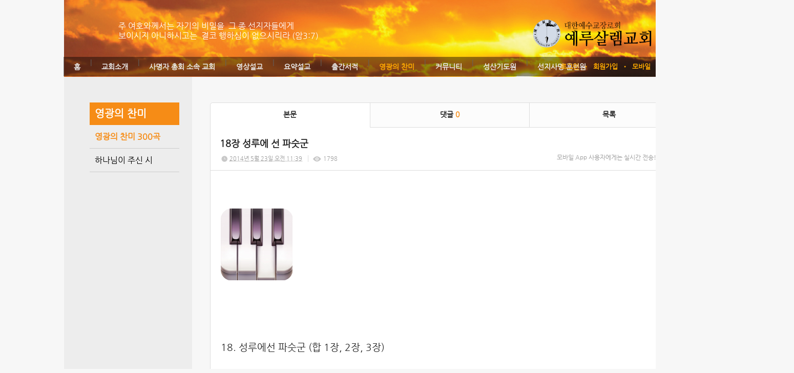

--- FILE ---
content_type: text/html; charset=utf-8
request_url: http://jc.thejoy.kr/65/?idx=628365&page=19&search=YToxOntzOjk6Imxpc3RfdHlwZSI7czoxMjoiZ2FsbGVyeV9saXN0Ijt9
body_size: 13907
content:
<!DOCTYPE html>
<html lang="ko"><head>
<title>예루살렘교회</title>
<meta http-equiv="Content-Type" content="text/html; charset=utf-8">
<meta content="IE=edge" http-equiv="X-UA-Compatible">
<meta name="naver-site-verification" content="f917d9f3bd9dae28fb1c9355d5c6b8256e597c20" />
<meta name="google-site-verification" content="qJNYb7O48hoFbxFsIOYXYW01ZYltCgd02xqOIQ6Z1qE" />
<head>
<title>예루살렘교회</title>
<meta name="viewport" content="width=device-width">
<meta property="og:title" content="예루살렘교회">
<meta property="og:description" content = 선지서와요한계시록을전문하는교회입니다> 
<meta property="og:url" content="http://jerusalem.or.kr">
 <meta name="robots" content="all">
<meta name="keyword" content= 선지서,요한계시록,문제선목사,예루살렘교회,신학교>
<meta name="description" content= 선지서,요한계시록,문제선목사,예루살렘교회,신학교>
	  <link rel="canonical" href="http://jerusalem.or.kr">
</head>

<!-- Google Tag Manager -->
<script>(function(w,d,s,l,i){w[l]=w[l]||[];w[l].push({'gtm.start':
new Date().getTime(),event:'gtm.js'});var f=d.getElementsByTagName(s)[0],
j=d.createElement(s),dl=l!='dataLayer'?'&l='+l:'';j.async=true;j.src=
'https://www.googletagmanager.com/gtm.js?id='+i+dl;f.parentNode.insertBefore(j,f);
})(window,document,'script','dataLayer','GTM-M6547MJJ');</script>
<!-- End Google Tag Manager -->

<!-- Google Tag Manager (noscript) -->
<noscript><iframe src="https://www.googletagmanager.com/ns.html?id=GTM-M6547MJJ"
height="0" width="0" style="display:none;visibility:hidden"></iframe></noscript>
<!-- End Google Tag Manager (noscript) -->

<!-- Google tag (gtag.js) -->
<script async src="https://www.googletagmanager.com/gtag/js?id=G-LXZ4Y60PZ2"></script>
<script>
  window.dataLayer = window.dataLayer || [];
  function gtag(){dataLayer.push(arguments);}
  gtag('js', new Date());

  gtag('config', 'G-LXZ4Y60PZ2');
</script>
                                                                                                                                                                                                                                                                                                                                                                                                                                                                                                                                                                                                                                                                                                         
<!-- Google tag (gtag.js) -->
<script async src="https://www.googletagmanager.com/gtag/js?id=G-2JZ1KFY0E0"></script>
<script>
  window.dataLayer = window.dataLayer || [];
  function gtag(){dataLayer.push(arguments);}
  gtag('js', new Date());

  gtag('config', 'G-2JZ1KFY0E0');
</script>
<meta name='keyword' content='선지서'/>
<meta name='keyword' content=' 요한계시록'/>
<meta name='keyword' content=' 문제선 목사'/>
<meta name='keyword' content=' 예루살렘교회'/>
<meta name='keyword' content=' 신학교'/>
<meta name='keyword' content=''/>
<meta name='description' content='선지서와 요한계시록을 전문하는 교회입니다. '/>
<meta name='og:description' content='선지서와 요한계시록을 전문하는 교회입니다. '/>
<link rel='stylesheet' type='text/css' href='/jquery/css/jquery-ui.css?1755754907'/>
<link id='style_css_pc' rel='stylesheet' type='text/css' href='/css/pc/pc_style.cm?type=menu&code=w20140501536203b7a3ec2&no=10225&pos=all&ver=17687147251755754906'/>
<link id='style_css_0' rel='stylesheet' type='text/css' href='//cdncss.cocoam.co.kr/css/pc/style.css?type=menu&code=w20140501536203b7a3ec2&no=10225&pos=all&ver=17687147251755754906'/>
<link id='style_css_1' rel='stylesheet' type='text/css' href='//cdncss.cocoam.co.kr/css/icon.css?type=menu&code=w20140501536203b7a3ec2&no=10225&pos=all&ver=17687147251755754906'/>
<link id='style_css_2' rel='stylesheet' type='text/css' href='//cdncss.cocoam.co.kr/css/common.css?type=menu&code=w20140501536203b7a3ec2&no=10225&pos=all&ver=17687147251755754906'/>
<link id='style_css_3' rel='stylesheet' type='text/css' href='//cdncss.cocoam.co.kr/css/function.css?type=menu&code=w20140501536203b7a3ec2&no=10225&pos=all&ver=17687147251755754906'/>
<link rel='stylesheet' type='text/css' href='/jquery/pc/colorbox/css/colorbox.css?1755754907'/>
<link rel='stylesheet' type='text/css' href='/jquery/css/jquery.cocoa.preloader.css?1755754907'/>

<link rel="stylesheet" href="/editor/build/dist/css/editor.css" type="text/css" charset="utf-8"/>
<script type="text/javascript">
var TEST_SERVER = false;
</script>
<script type='text/javascript' src='/jquery/jquery-1.11.0.min.js?1755754907'></script>
<script type='text/javascript' src='/jquery/jquery-ui-1.10.3/jquery-ui.js?1755754907'></script>
<script type='text/javascript' src='/jquery/jquery.autosize.js?1755754907'></script>
<script type='text/javascript' src='/jquery/uploader/js/jquery.iframe-transport.js?1755754907'></script>
<script type='text/javascript' src='/jquery/uploader/js/jquery.fileupload.js?1755754907'></script>
<script type='text/javascript' src='/jquery/jquery.selectbox.js?1755754907'></script>
<script type='text/javascript' src='/jquery/jquery.cocoa.gallery.js?1755754907'></script>
<script type='text/javascript' src='/jquery/jquery.cocoa.latest.js?1755754907'></script>
<script type='text/javascript' src='/jquery/jquery.cocoa.preloader.js?1755754907'></script>
<script type='text/javascript' src='/jquery/jquery.lazyload.min.js?1755754907'></script>
<script type='text/javascript' src='/jquery/pc/colorbox/jquery.colorbox.js?1755754907'></script>
<script type='text/javascript' src='/jquery/pc/jquery.cocoa.placeholder.js?1755754907'></script>
<script type='text/javascript' src='/js/common.js?1755754907'></script>
<script type='text/javascript' src='/js/swfobject.js?1755754907'></script>
<script type='text/javascript' src='/js/pc/common.js?1755754907'></script>
<script type='text/javascript' src='/js/pc/board.js?1755754907'></script>
<script type='text/javascript' src='/js/pc/event.js?1755754907'></script>
<script type='text/javascript' src='/js/pc/calendar.js?1755754907'></script>
<script type='text/javascript' src='/js/pc/guestbook.js?1755754907'></script>
<script type='text/javascript' src='/js/pc/map.js?1755754907'></script>
<script type='text/javascript' src='/js/navermap.js?1755754907'></script>
<script type='text/javascript' src='/js/pc/gallery.js?1755754907'></script>
<script type='text/javascript' src='/js/pc/comment.js?1755754907'></script>
<script type='text/javascript' src='/js/pc/image.js?1755754907'></script>
<script type='text/javascript' src='/js/pc/message.js?1755754907'></script>
<script type='text/javascript' src='/js/pc/search.js?1755754907'></script>
<script type='text/javascript' src='/js/language/language_KR.js?1484205987'></script>
<script type='text/javascript'>
var FILE_UPLOAD_DOMAIN = 'jc.thejoy.kr';
var UPLOAD_URL = 'https://cdn.cocoam.co.kr/upload/';
var MAIN_URL = 'http://cocoam.co.kr/';
var BACK_URL = 'http://cocoam.co.kr/pc/backpg/';
var JQUERY_URL = '/jquery/';
var EDITOR_FONT_COLOR = '#333';
var IMAGE_EXT = '*.jpg;*.jpeg;*.gif;*.png;*.ico';
var IMAGE_URL = '/img/';
var UP_URL = '/';
var MAIN_CONTENTS_WIDTH = 935;
var CURRENT_URL = '/65/';
var SITE_NO = 10225;
var SITE_URL = 'http://m.jerusalem.or.kr/';
var CURRENT_MENU_TYPE = '';
var CURRENT_MENU = '65';
var LOGIN_MEMBER = '0';
var IS_THEME_PREVIEW = 'N';
var USE_MESSAGE = 'Y';
var IS_SSL_SITE = false;
var MAP_TYPE = 'google';
$(function(){
	//게시물 뷰 페이지 관련 레이지로드 및 컬러박스
	if($("#article_body").length>0){
	    $("#article_body img")
    	.lazyload({
        	effect : "fadeIn"
    	})
	    .each(function(){
		    /**
		    *A링크가 걸리 이미지인경우 컬러박스 방지 최팀
		    **/
			$(this).addClass('article_img_group').removeAttr('width').removeAttr('height').css("max-width",$("#article_body").width());
		    if($(this).parent().get(0).tagName != 'A'){
				var href = !(!!$(this).attr('data-original'))?$(this).attr('src'):$(this).attr('data-original');
				$(this).colorbox({'rel':'article_img_group','href':href,'opacity':'0.3'});
		    }
		});
	}
});
var DIALOG = []; //생성된 다이얼로그
</script>

<script src="/editor/build/dist/js/editor_loader.js" type="text/javascript" charset="utf-8"></script>
<script src='/jquery/uploadify3/jquery.uploadify.min.js'></script>

<script src="/js/infobubble.js" type="text/javascript"></script>

<script src="https://ssl.daumcdn.net/dmaps/map_js_init/postcode.v2.js"></script>


</head>
<body>

<div class='pc_doc_layout '>
<div class='pc_head_layout_wrap '>
<div class='pc_head_layout_con'>
<div class='pc_layout_item pc_head_layout' data-pos='head' id='pc_head_layout'  data-realWidth='950'>
<div class="layout_section" >
<br><br><div class='pc_widget_item' id='w201405015361f2b14fc25' ><div class="pc_widget_item_rel"><div class='image_wrap paging_N' id="image_show_w201405015361f2b14fc25" style='font-size: 0;line-height: 0'>	<div class='_image_container' style='font-size: 0;line-height: 0' onmouseover="image_stop_rolling('w201405015361f2b14fc25')" onmouseout="image_resume_rolling('w201405015361f2b14fc25')">	<script>	$(function(){		$('#image_show_w201405015361f2b14fc25').cocoaImage({			data : ["<div class='_img'><a href='\/' ><img src='https:\/\/cdn.cocoam.co.kr\/upload\/site_pc\/10225\/5361dfd0009ff.png' width='235' height='55' \/><\/a><\/div>"],			animation : 'none',			use_paging : false,			auto_play : true,			speed : 3000,			time : 300,			width : 235,			height : 55		});	});		function hover_image_change(change_src,img_id){			$("#"+img_id).attr("src",change_src);		}	</script>		</div></div></div></div><br> <br><br><div class='pc_widget_item' id='w201405015361f2b1505b7' ><div class="pc_widget_item_rel"><div class="login_wrap"><ul class="login_btn"><li><a  class=' before_login' href='javascript:;' onclick="pop_login('LzY1Lz9pZHg9NjI4MzY1JnBhZ2U9MTkmc2VhcmNoPVlUb3hPbnR6T2prNklteHBjM1JmZEhsd1pTSTdjem94TWpvaVoyRnNiR1Z5ZVY5c2FYTjBJanQ5');">로그인</a></li><li class='gap'><span>&bull;</span></li><li><a href='javascript:;' class=' before_join' onclick="pop_join()">회원가입</a></li><li class='gap'><span>&bull;</span></li><li><a href='http://m.jerusalem.or.kr/admin/move_pc_mobile.cm?type=mobile' class=' mobile'>모바일</a></li><li class='gap'><span>&bull;</span></li><li><a href='http://m.jerusalem.or.kr/apk' class=' android' target='_blank'>안드로이드앱</a></li></ul></div></div></div><div class='pc_layout_item' id='w201405015361f2b150d87'  style='display:inline-block;*display:inline;*zoom:1;'><div class="box_layout_section"><div align="left"><font color="#ffffff">주 여호와께서는 자기의 비밀을  그 종 선지자들에게<b><i><br></i></b>보이시지 아니하시고는  결코 행하심이 없으시리라 (암3:7) </font></div><script type="text/javascript">$(function(){box_unbind_event('w201405015361f2b150d87');});</script></div></div><div class='pc_layout_item' id='w201405015361f2b15163a'  style='display:inline-block;*display:inline;*zoom:1;'><div class="box_layout_section"><!DOCTYPE html PUBLIC "-//W3C//DTD HTML 4.0 Transitional//EN" "http://www.w3.org/TR/REC-html40/loose.dtd"><html><head><meta http-equiv="Content-Type" content="text/html; charset=utf-8"></head><body><div class='pc_widget_item' id='w201405015361f2b151d02' ><div class="pc_widget_item_rel"><ul class="main_menu"><li class=''><a class='frist' href='/'>홈</a></li><li class='gap'><span>|</span></li><li class=''><a class='frist' href='/34' data-rel='w20140429535f4bb9902a5' id='pulldown_w20140429535f4bb9902a5' data-parent='' >교회소개</a></li><li class='gap'><span>|</span></li><li class=''><a class='' href='/40' data-rel='w201405015362007860ad9' id='pulldown_w201405015362007860ad9' data-parent='' >사명자 총회 소속 교회</a></li><li class='gap'><span>|</span></li><li class=''><a class='' href='/73' data-rel='w20140430535fd584199bf' id='pulldown_w20140430535fd584199bf' data-parent='' >영상설교</a></li><li class='gap'><span>|</span></li><li class=''><a class='' href='/80' data-rel='w20140507536965faf1bed' id='pulldown_w20140507536965faf1bed' data-parent='' >요약설교</a></li><li class='gap'><span>|</span></li><li class=''><a class='' href='/41' data-rel='w20140430535fd58756595' id='pulldown_w20140430535fd58756595' data-parent='' >출간서적</a></li><li class='gap'><span>|</span></li><li class='active'><a class='' href='/65' data-rel='w20140430535fd5b7d7ca2' id='pulldown_w20140430535fd5b7d7ca2' data-parent='' >영광의 찬미</a></li><li class='gap'><span>|</span></li><li class=''><a class='' href='/21' data-rel='w20140430535fd588cf74d' id='pulldown_w20140430535fd588cf74d' data-parent='' >커뮤니티</a></li><li class='gap'><span>|</span></li><li class=''><a class='' href='/61' data-rel='w20140430535fd5b6c4627' id='pulldown_w20140430535fd5b6c4627' data-parent='' >성산기도원</a></li><li class='gap'><span>|</span></li><li class=''><a class='last' href='/26' data-rel='w20140430535fd58a83084' id='pulldown_w20140430535fd58a83084' data-parent='' >선지사명 훈련원</a></li></ul><div class='pulldown_menu _pulldown_menu' id='pulldown_menu_w20140429535f4bb9902a5' data-rel='w20140429535f4bb9902a5' style='display: none;'><ul><li class='close'><a id='pulldown_w2014050153620016c69be' data-rel='w2014050153620016c69be' data-parent='w20140429535f4bb9902a5' data-haschild='N' class=' first ' href='/34' >목사님 소개 </a></li><li class='gap'><span style='display:block;'>|</span></li><li class='close'><a id='pulldown_w201405015362001e66b8d' data-rel='w201405015362001e66b8d' data-parent='w20140429535f4bb9902a5' data-haschild='N' class='  ' href='/35' >창립취지 </a></li><li class='gap'><span style='display:block;'>|</span></li><li class='close'><a id='pulldown_w201405015362001fd03d6' data-rel='w201405015362001fd03d6' data-parent='w20140429535f4bb9902a5' data-haschild='Y' class='  ' href='/67' >연혁 <span class='depth cocoaicon f18px _nottextnode'>E</span></a></li><li class='gap'><span style='display:block;'>|</span></li><li class='close'><a id='pulldown_w201405015362002444d49' data-rel='w201405015362002444d49' data-parent='w20140429535f4bb9902a5' data-haschild='N' class='  ' href='/38' >예배안내 </a></li><li class='gap'><span style='display:block;'>|</span></li><li class='close'><a id='pulldown_w2014050153620025acf37' data-rel='w2014050153620025acf37' data-parent='w20140429535f4bb9902a5' data-haschild='N' class='  last' href='/39' >위치안내 </a></li></ul></div><div class='pulldown_menu _pulldown_menu' id='pulldown_menu_w201405015362001fd03d6' data-rel='w201405015362001fd03d6' style='display: none;'><ul><li class='close'><a id='pulldown_w2014050253635f2de04db' data-rel='w2014050253635f2de04db' data-parent='w201405015362001fd03d6' data-haschild='N' class=' first ' href='/67' >1990-1999 </a></li><li class='gap'><span style='display:block;'>|</span></li><li class='close'><a id='pulldown_w2014050253635f33de80e' data-rel='w2014050253635f33de80e' data-parent='w201405015362001fd03d6' data-haschild='N' class='  ' href='/68' >2000-2010 </a></li><li class='gap'><span style='display:block;'>|</span></li><li class='close'><a id='pulldown_w2014050253635f3530a24' data-rel='w2014050253635f3530a24' data-parent='w201405015362001fd03d6' data-haschild='N' class='  ' href='/69' >2011-2021 </a></li><li class='gap'><span style='display:block;'>|</span></li><li class='close'><a id='pulldown_w2021122361c45e3bf351e' data-rel='w2021122361c45e3bf351e' data-parent='w201405015362001fd03d6' data-haschild='N' class='  last' href='/122' >2022-2030 </a></li></ul></div><div class='pulldown_menu _pulldown_menu' id='pulldown_menu_w20140430535fd584199bf' data-rel='w20140430535fd584199bf' style='display: none;'><ul><li class='close'><a id='pulldown_w201405075369650de54ad' data-rel='w201405075369650de54ad' data-parent='w20140430535fd584199bf' data-haschild='Y' class=' first ' href='/73' >생명의 말씀 <span class='depth cocoaicon f18px _nottextnode'>E</span></a></li><li class='gap'><span style='display:block;'>|</span></li><li class='close'><a id='pulldown_w2014123154a3c138b1cbd' data-rel='w2014123154a3c138b1cbd' data-parent='w20140430535fd584199bf' data-haschild='Y' class='  ' href='/76' >성산기도원 성회 <span class='depth cocoaicon f18px _nottextnode'>E</span></a></li><li class='gap'><span style='display:block;'>|</span></li><li class='close'><a id='pulldown_w202007265f1d26ea383db' data-rel='w202007265f1d26ea383db' data-parent='w20140430535fd584199bf' data-haschild='Y' class='  ' href='/115' >특강 <span class='depth cocoaicon f18px _nottextnode'>E</span></a></li><li class='gap'><span style='display:block;'>|</span></li><li class='close'><a id='pulldown_w2025030367c4f9e94d772' data-rel='w2025030367c4f9e94d772' data-parent='w20140430535fd584199bf' data-haschild='N' class='  ' href='/139' >일곱째 나팔(STtv) </a></li><li class='gap'><span style='display:block;'>|</span></li><li class='close'><a id='pulldown_w2016051257341de3caa66' data-rel='w2016051257341de3caa66' data-parent='w20140430535fd584199bf' data-haschild='Y' class='  ' href='/102' >세미나 설교 <span class='depth cocoaicon f18px _nottextnode'>E</span></a></li><li class='gap'><span style='display:block;'>|</span></li><li class='close'><a id='pulldown_w2014043053608d55cfa5a' data-rel='w2014043053608d55cfa5a' data-parent='w20140430535fd584199bf' data-haschild='Y' class='  last' href='/87' >지난설교 <span class='depth cocoaicon f18px _nottextnode'>E</span></a></li></ul></div><div class='pulldown_menu _pulldown_menu' id='pulldown_menu_w201405075369650de54ad' data-rel='w201405075369650de54ad' style='display: none;'><ul><li class='close'><a id='pulldown_w201405075369653a9cf01' data-rel='w201405075369653a9cf01' data-parent='w201405075369650de54ad' data-haschild='N' class=' first ' href='/73' >주일오전예배 </a></li><li class='gap'><span style='display:block;'>|</span></li><li class='close'><a id='pulldown_w2014050753696544ab33f' data-rel='w2014050753696544ab33f' data-parent='w201405075369650de54ad' data-haschild='N' class='  ' href='/74' >주일오후예배 </a></li><li class='gap'><span style='display:block;'>|</span></li><li class='close'><a id='pulldown_w201405075369654605d42' data-rel='w201405075369654605d42' data-parent='w201405075369650de54ad' data-haschild='N' class='  ' href='/75' >금요철야/수요예배 </a></li><li class='gap'><span style='display:block;'>|</span></li><li class='close'><a id='pulldown_w20220526628f56aeafd21' data-rel='w20220526628f56aeafd21' data-parent='w201405075369650de54ad' data-haschild='N' class='  ' href='/126' >저녁예배(월~금) </a></li><li class='gap'><span style='display:block;'>|</span></li><li class='close'><a id='pulldown_w202312216584104986c76' data-rel='w202312216584104986c76' data-parent='w201405075369650de54ad' data-haschild='N' class='  ' href='/137' >시리즈말씀 </a></li><li class='gap'><span style='display:block;'>|</span></li><li class='close'><a id='pulldown_w2024091966eb81616ca95' data-rel='w2024091966eb81616ca95' data-parent='w201405075369650de54ad' data-haschild='N' class='  last' href='/138' >특별기도회/절기예배 </a></li></ul></div><div class='pulldown_menu _pulldown_menu' id='pulldown_menu_w2014123154a3c138b1cbd' data-rel='w2014123154a3c138b1cbd' style='display: none;'><ul><li class='close'><a id='pulldown_w2014050753696577ae314' data-rel='w2014050753696577ae314' data-parent='w2014123154a3c138b1cbd' data-haschild='N' class=' first ' href='/76' >성회 저녁 집회 </a></li><li class='gap'><span style='display:block;'>|</span></li><li class='close'><a id='pulldown_w201405075369651ac0fd0' data-rel='w201405075369651ac0fd0' data-parent='w2014123154a3c138b1cbd' data-haschild='Y' class='  last' href='/119' >요한계시록 강해 <span class='depth cocoaicon f18px _nottextnode'>E</span></a></li></ul></div><div class='pulldown_menu _pulldown_menu' id='pulldown_menu_w201405075369651ac0fd0' data-rel='w201405075369651ac0fd0' style='display: none;'><ul><li class='close'><a id='pulldown_w20210411607294295a72d' data-rel='w20210411607294295a72d' data-parent='w201405075369651ac0fd0' data-haschild='N' class=' first ' href='/119' >2021년- </a></li><li class='gap'><span style='display:block;'>|</span></li><li class='close'><a id='pulldown_w2014123154a3c0a904244' data-rel='w2014123154a3c0a904244' data-parent='w201405075369651ac0fd0' data-haschild='N' class='  ' href='/103' >2015년-2020년 </a></li><li class='gap'><span style='display:block;'>|</span></li><li class='close'><a id='pulldown_w201405135371bf146e8df' data-rel='w201405135371bf146e8df' data-parent='w201405075369651ac0fd0' data-haschild='N' class='  ' href='/84' >2013년~2014년 </a></li><li class='gap'><span style='display:block;'>|</span></li><li class='close'><a id='pulldown_w201405135371bf20269d0' data-rel='w201405135371bf20269d0' data-parent='w201405075369651ac0fd0' data-haschild='N' class='  last' href='/85' >2011년 ~ 2013년 </a></li></ul></div><div class='pulldown_menu _pulldown_menu' id='pulldown_menu_w202007265f1d26ea383db' data-rel='w202007265f1d26ea383db' style='display: none;'><ul><li class='close'><a id='pulldown_w202005155ebe18a48dc8a' data-rel='w202005155ebe18a48dc8a' data-parent='w202007265f1d26ea383db' data-haschild='N' class=' first ' href='/115' >요한계시록 특강 </a></li><li class='gap'><span style='display:block;'>|</span></li><li class='close'><a id='pulldown_w202007295f21474be6568' data-rel='w202007295f21474be6568' data-parent='w202007265f1d26ea383db' data-haschild='N' class='  ' href='/117' >소선지서 특강 </a></li><li class='gap'><span style='display:block;'>|</span></li><li class='close'><a id='pulldown_w202108156118c38ea1bc0' data-rel='w202108156118c38ea1bc0' data-parent='w202007265f1d26ea383db' data-haschild='N' class='  last' href='/120' >이사야서 특강 </a></li></ul></div><div class='pulldown_menu _pulldown_menu' id='pulldown_menu_w2016051257341de3caa66' data-rel='w2016051257341de3caa66' style='display: none;'><ul><li class='close'><a id='pulldown_w2014123054a25931ae07e' data-rel='w2014123054a25931ae07e' data-parent='w2016051257341de3caa66' data-haschild='N' class=' first ' href='/102' >요한계시록 세미나 </a></li><li class='gap'><span style='display:block;'>|</span></li><li class='close'><a id='pulldown_w2016051257341e0b183f2' data-rel='w2016051257341e0b183f2' data-parent='w2016051257341de3caa66' data-haschild='N' class='  last' href='/111' >소선지서 & 이사야 세미나 </a></li></ul></div><div class='pulldown_menu _pulldown_menu' id='pulldown_menu_w2014043053608d55cfa5a' data-rel='w2014043053608d55cfa5a' style='display: none;'><ul><li class='close'><a id='pulldown_w201405075369651c4c603' data-rel='w201405075369651c4c603' data-parent='w2014043053608d55cfa5a' data-haschild='Y' class=' first ' href='/87' >2011년~2013년 <span class='depth cocoaicon f18px _nottextnode'>E</span></a></li><li class='gap'><span style='display:block;'>|</span></li><li class='close'><a id='pulldown_w20140507536965d00fd0c' data-rel='w20140507536965d00fd0c' data-parent='w2014043053608d55cfa5a' data-haschild='Y' class='  last' href='/91' >2003년~2010년 <span class='depth cocoaicon f18px _nottextnode'>E</span></a></li></ul></div><div class='pulldown_menu _pulldown_menu' id='pulldown_menu_w201405075369651c4c603' data-rel='w201405075369651c4c603' style='display: none;'><ul><li class='close'><a id='pulldown_w201405135371bfee4013b' data-rel='w201405135371bfee4013b' data-parent='w201405075369651c4c603' data-haschild='N' class=' first ' href='/87' >주일오전 </a></li><li class='gap'><span style='display:block;'>|</span></li><li class='close'><a id='pulldown_w20150618558274ca258b4' data-rel='w20150618558274ca258b4' data-parent='w201405075369651c4c603' data-haschild='N' class='  ' href='/106' >주일저녁 </a></li><li class='gap'><span style='display:block;'>|</span></li><li class='close'><a id='pulldown_w201405135371c0034903a' data-rel='w201405135371c0034903a' data-parent='w201405075369651c4c603' data-haschild='N' class='  ' href='/90' >성산기도원 대성회 </a></li><li class='gap'><span style='display:block;'>|</span></li><li class='close'><a id='pulldown_w201405135371c00112c82' data-rel='w201405135371c00112c82' data-parent='w201405075369651c4c603' data-haschild='N' class='  ' href='/89' >금요철야/수요예배 </a></li><li class='gap'><span style='display:block;'>|</span></li><li class='close'><a id='pulldown_w2022052962930f6f1bb91' data-rel='w2022052962930f6f1bb91' data-parent='w201405075369651c4c603' data-haschild='N' class='  last' href='/129' > </a></li></ul></div><div class='pulldown_menu _pulldown_menu' id='pulldown_menu_w20140507536965d00fd0c' data-rel='w20140507536965d00fd0c' style='display: none;'><ul><li class='close'><a id='pulldown_w201405135371cb95cb695' data-rel='w201405135371cb95cb695' data-parent='w20140507536965d00fd0c' data-haschild='N' class=' first ' href='/91' >주일오전예배 </a></li><li class='gap'><span style='display:block;'>|</span></li><li class='close'><a id='pulldown_w201405135371cc7bbe970' data-rel='w201405135371cc7bbe970' data-parent='w20140507536965d00fd0c' data-haschild='N' class='  ' href='/92' >주일오후예배 </a></li><li class='gap'><span style='display:block;'>|</span></li><li class='close'><a id='pulldown_w201405135371cc7d17f3d' data-rel='w201405135371cc7d17f3d' data-parent='w20140507536965d00fd0c' data-haschild='N' class='  ' href='/93' >금요철야/수요예배 </a></li><li class='gap'><span style='display:block;'>|</span></li><li class='close'><a id='pulldown_w201605245743bda1362db' data-rel='w201605245743bda1362db' data-parent='w20140507536965d00fd0c' data-haschild='N' class='  ' href='/114' >요한계시록 강해 </a></li><li class='gap'><span style='display:block;'>|</span></li><li class='close'><a id='pulldown_w2016012156a07d201066f' data-rel='w2016012156a07d201066f' data-parent='w20140507536965d00fd0c' data-haschild='N' class='  ' href='/109' >성회중 철야예배 </a></li><li class='gap'><span style='display:block;'>|</span></li><li class='close'><a id='pulldown_w201405135371cc7e8a7f1' data-rel='w201405135371cc7e8a7f1' data-parent='w20140507536965d00fd0c' data-haschild='N' class='  last' href='/94' >성산기도원대성회 </a></li></ul></div><div class='pulldown_menu _pulldown_menu' id='pulldown_menu_w20140507536965faf1bed' data-rel='w20140507536965faf1bed' style='display: none;'><ul><li class='close'><a id='pulldown_w20160117569aef6f48e0e' data-rel='w20160117569aef6f48e0e' data-parent='w20140507536965faf1bed' data-haschild='N' class=' first ' href='/108' >새벽예배 </a></li><li class='gap'><span style='display:block;'>|</span></li><li class='close'><a id='pulldown_w201405075369660a81472' data-rel='w201405075369660a81472' data-parent='w20140507536965faf1bed' data-haschild='N' class='  ' href='/80' >주일오전예배 </a></li><li class='gap'><span style='display:block;'>|</span></li><li class='close'><a id='pulldown_w201405075369661547ad1' data-rel='w201405075369661547ad1' data-parent='w20140507536965faf1bed' data-haschild='N' class='  ' href='/81' >주일오후예배 </a></li><li class='gap'><span style='display:block;'>|</span></li><li class='close'><a id='pulldown_w2016051257341e9957a56' data-rel='w2016051257341e9957a56' data-parent='w20140507536965faf1bed' data-haschild='Y' class='  ' href='/113' >성산기도원성회  <span class='depth cocoaicon f18px _nottextnode'>E</span></a></li><li class='gap'><span style='display:block;'>|</span></li><li class='close'><a id='pulldown_w2014050753696616ab044' data-rel='w2014050753696616ab044' data-parent='w20140507536965faf1bed' data-haschild='N' class='  ' href='/82' >금요철야/수요예배 </a></li><li class='gap'><span style='display:block;'>|</span></li><li class='close'><a id='pulldown_w2021122361c462feb66af' data-rel='w2021122361c462feb66af' data-parent='w20140507536965faf1bed' data-haschild='Y' class='  last' href='/124' >특강 <span class='depth cocoaicon f18px _nottextnode'>E</span></a></li></ul></div><div class='pulldown_menu _pulldown_menu' id='pulldown_menu_w2016051257341e9957a56' data-rel='w2016051257341e9957a56' style='display: none;'><ul><li class='close'><a id='pulldown_w2016051257341ebbd3d45' data-rel='w2016051257341ebbd3d45' data-parent='w2016051257341e9957a56' data-haschild='N' class=' first ' href='/113' >요한계시록 강해 </a></li><li class='gap'><span style='display:block;'>|</span></li><li class='close'><a id='pulldown_w2014043053608d68540b7' data-rel='w2014043053608d68540b7' data-parent='w2016051257341e9957a56' data-haschild='N' class='  last' href='/33' >저녁성회 </a></li></ul></div><div class='pulldown_menu _pulldown_menu' id='pulldown_menu_w2021122361c462feb66af' data-rel='w2021122361c462feb66af' style='display: none;'><ul><li class='close'><a id='pulldown_w2021122361c4640fd7b12' data-rel='w2021122361c4640fd7b12' data-parent='w2021122361c462feb66af' data-haschild='N' class=' first ' href='/124' >요한계시록 특강 </a></li><li class='gap'><span style='display:block;'>|</span></li><li class='close'><a id='pulldown_w2021122361c4665945c6a' data-rel='w2021122361c4665945c6a' data-parent='w2021122361c462feb66af' data-haschild='N' class='  last' href='/125' >이사야 특강 </a></li></ul></div><div class='pulldown_menu _pulldown_menu' id='pulldown_menu_w20140430535fd58756595' data-rel='w20140430535fd58756595' style='display: none;'><ul><li class='close'><a id='pulldown_w20140501536200bcc6de0' data-rel='w20140501536200bcc6de0' data-parent='w20140430535fd58756595' data-haschild='N' class=' first ' href='/41' >요한계시록 강해집 </a></li><li class='gap'><span style='display:block;'>|</span></li><li class='close'><a id='pulldown_w201405015362016800562' data-rel='w201405015362016800562' data-parent='w20140430535fd58756595' data-haschild='N' class='  ' href='/54' >이사야 강해 (상) </a></li><li class='gap'><span style='display:block;'>|</span></li><li class='close'><a id='pulldown_w201405015362016947557' data-rel='w201405015362016947557' data-parent='w20140430535fd58756595' data-haschild='N' class='  ' href='/55' >이사야 강해 (하) </a></li><li class='gap'><span style='display:block;'>|</span></li><li class='close'><a id='pulldown_w20140501536200c9df7be' data-rel='w20140501536200c9df7be' data-parent='w20140430535fd58756595' data-haschild='N' class='  ' href='/42' >다림줄 1 </a></li><li class='gap'><span style='display:block;'>|</span></li><li class='close'><a id='pulldown_w20140501536200cb8a457' data-rel='w20140501536200cb8a457' data-parent='w20140430535fd58756595' data-haschild='N' class='  ' href='/43' >다림줄 2 </a></li><li class='gap'><span style='display:block;'>|</span></li><li class='close'><a id='pulldown_w201406125399bd6f34069' data-rel='w201406125399bd6f34069' data-parent='w20140430535fd58756595' data-haschild='N' class='  ' href='/100' >다림줄 3 </a></li><li class='gap'><span style='display:block;'>|</span></li><li class='close'><a id='pulldown_w20140501536200ce7b2d9' data-rel='w20140501536200ce7b2d9' data-parent='w20140430535fd58756595' data-haschild='N' class='  ' href='/45' >금촛대 1 </a></li><li class='gap'><span style='display:block;'>|</span></li><li class='close'><a id='pulldown_w20140501536200cf86c67' data-rel='w20140501536200cf86c67' data-parent='w20140430535fd58756595' data-haschild='N' class='  ' href='/46' >금촛대 2 </a></li><li class='gap'><span style='display:block;'>|</span></li><li class='close'><a id='pulldown_w20140501536200d0e185b' data-rel='w20140501536200d0e185b' data-parent='w20140430535fd58756595' data-haschild='N' class='  ' href='/47' >소선지서 </a></li><li class='gap'><span style='display:block;'>|</span></li><li class='close'><a id='pulldown_w20140501536200d2880b4' data-rel='w20140501536200d2880b4' data-parent='w20140430535fd58756595' data-haschild='N' class='  ' href='/48' >때를 따라 주시는 양식 </a></li><li class='gap'><span style='display:block;'>|</span></li><li class='close'><a id='pulldown_w20140501536200d512ba3' data-rel='w20140501536200d512ba3' data-parent='w20140430535fd58756595' data-haschild='N' class='  ' href='/49' >단단한 식물 </a></li><li class='gap'><span style='display:block;'>|</span></li><li class='close'><a id='pulldown_w20140501536200d662b97' data-rel='w20140501536200d662b97' data-parent='w20140430535fd58756595' data-haschild='N' class='  ' href='/50' >기도는 영의 호흡 </a></li><li class='gap'><span style='display:block;'>|</span></li><li class='close'><a id='pulldown_w20140501536200d78bb7c' data-rel='w20140501536200d78bb7c' data-parent='w20140430535fd58756595' data-haschild='N' class='  ' href='/51' >영광의 찬미 </a></li><li class='gap'><span style='display:block;'>|</span></li><li class='close'><a id='pulldown_w20140501536201625997a' data-rel='w20140501536201625997a' data-parent='w20140430535fd58756595' data-haschild='N' class='  ' href='/52' >아름다운 소식 1 </a></li><li class='gap'><span style='display:block;'>|</span></li><li class='close'><a id='pulldown_w201405015362016438e9d' data-rel='w201405015362016438e9d' data-parent='w20140430535fd58756595' data-haschild='N' class='  ' href='/53' >아름다운 소식 2 </a></li><li class='gap'><span style='display:block;'>|</span></li><li class='close'><a id='pulldown_w201405265382d6b71ec01' data-rel='w201405265382d6b71ec01' data-parent='w20140430535fd58756595' data-haschild='N' class='  ' href='/99' >작은책 1권 </a></li><li class='gap'><span style='display:block;'>|</span></li><li class='close'><a id='pulldown_w202011025f9fce0641901' data-rel='w202011025f9fce0641901' data-parent='w20140430535fd58756595' data-haschild='N' class='  last' href='/118' >미래를 내다보는 안목을 가져라 </a></li></ul></div><div class='pulldown_menu _pulldown_menu' id='pulldown_menu_w20140430535fd5b7d7ca2' data-rel='w20140430535fd5b7d7ca2' style='display: none;'><ul><li class='close'><a id='pulldown_w20140501536203b7a3ec2' data-rel='w20140501536203b7a3ec2' data-parent='w20140430535fd5b7d7ca2' data-haschild='N' class=' first ' href='/65' >영광의 찬미 300곡 </a></li><li class='gap'><span style='display:block;'>|</span></li><li class='close'><a id='pulldown_w20140501536203b8e8c7e' data-rel='w20140501536203b8e8c7e' data-parent='w20140430535fd5b7d7ca2' data-haschild='N' class='  last' href='/66' >하나님이 주신 시 </a></li></ul></div><div class='pulldown_menu _pulldown_menu' id='pulldown_menu_w20140430535fd588cf74d' data-rel='w20140430535fd588cf74d' style='display: none;'><ul><li class='close'><a id='pulldown_w20140429535f4bb997a3c' data-rel='w20140429535f4bb997a3c' data-parent='w20140430535fd588cf74d' data-haschild='N' class=' first ' href='/21' >공지사항 </a></li><li class='gap'><span style='display:block;'>|</span></li><li class='close'><a id='pulldown_w20140429535f4bb98ef0c' data-rel='w20140429535f4bb98ef0c' data-parent='w20140430535fd588cf74d' data-haschild='N' class='  ' href='/11' >F&Q </a></li><li class='gap'><span style='display:block;'>|</span></li><li class='close'><a id='pulldown_w20140501536202a627e7c' data-rel='w20140501536202a627e7c' data-parent='w20140430535fd588cf74d' data-haschild='Y' class='  last' href='/58' >갤러리 <span class='depth cocoaicon f18px _nottextnode'>E</span></a></li></ul></div><div class='pulldown_menu _pulldown_menu' id='pulldown_menu_w20140501536202a627e7c' data-rel='w20140501536202a627e7c' style='display: none;'><ul><li class='close'><a id='pulldown_w20140501536202da430fe' data-rel='w20140501536202da430fe' data-parent='w20140501536202a627e7c' data-haschild='N' class=' first ' href='/58' >교회행사 </a></li><li class='gap'><span style='display:block;'>|</span></li><li class='close'><a id='pulldown_w20140501536202e0743e2' data-rel='w20140501536202e0743e2' data-parent='w20140501536202a627e7c' data-haschild='N' class='  ' href='/59' >성회행사 </a></li><li class='gap'><span style='display:block;'>|</span></li><li class='close'><a id='pulldown_w20140501536202e258c21' data-rel='w20140501536202e258c21' data-parent='w20140501536202a627e7c' data-haschild='N' class='  last' href='/60' >자유사진첩 </a></li></ul></div><div class='pulldown_menu _pulldown_menu' id='pulldown_menu_w20140430535fd5b6c4627' data-rel='w20140430535fd5b6c4627' style='display: none;'><ul><li class='close'><a id='pulldown_w20140501536203470b255' data-rel='w20140501536203470b255' data-parent='w20140430535fd5b6c4627' data-haschild='N' class=' first ' href='/61' >기도원 소개 </a></li><li class='gap'><span style='display:block;'>|</span></li><li class='close'><a id='pulldown_w201506175580dd49ec2cf' data-rel='w201506175580dd49ec2cf' data-parent='w20140430535fd5b6c4627' data-haschild='N' class='  ' href='/105' >성산 사계절 </a></li><li class='gap'><span style='display:block;'>|</span></li><li class='close'><a id='pulldown_w20140501536203539b428' data-rel='w20140501536203539b428' data-parent='w20140430535fd5b6c4627' data-haschild='Y' class='  ' href='/63' >시설정보 <span class='depth cocoaicon f18px _nottextnode'>E</span></a></li><li class='gap'><span style='display:block;'>|</span></li><li class='close'><a id='pulldown_w201405015362037c7e235' data-rel='w201405015362037c7e235' data-parent='w20140430535fd5b6c4627' data-haschild='N' class='  last' href='/64' >교통편 </a></li></ul></div><div class='pulldown_menu _pulldown_menu' id='pulldown_menu_w20140501536203539b428' data-rel='w20140501536203539b428' style='display: none;'><ul><li class='close'><a id='pulldown_w2022072062d7b831b1c37' data-rel='w2022072062d7b831b1c37' data-parent='w20140501536203539b428' data-haschild='N' class=' first ' href='/130' >예루살렘성전 </a></li><li class='gap'><span style='display:block;'>|</span></li><li class='close'><a id='pulldown_w2022072162d8a6cf317a2' data-rel='w2022072162d8a6cf317a2' data-parent='w20140501536203539b428' data-haschild='N' class='  ' href='/136' >게스트 숙소 </a></li><li class='gap'><span style='display:block;'>|</span></li><li class='close'><a id='pulldown_w2022072062d7b9985a75a' data-rel='w2022072062d7b9985a75a' data-parent='w20140501536203539b428' data-haschild='N' class='  ' href='/131' >원룸숙소 </a></li><li class='gap'><span style='display:block;'>|</span></li><li class='close'><a id='pulldown_w2022072062d7b9ef1c98e' data-rel='w2022072062d7b9ef1c98e' data-parent='w20140501536203539b428' data-haschild='N' class='  ' href='/132' >선지학교 머릿돌 </a></li><li class='gap'><span style='display:block;'>|</span></li><li class='close'><a id='pulldown_w2022072162d89bc6bcd91' data-rel='w2022072162d89bc6bcd91' data-parent='w20140501536203539b428' data-haschild='N' class='  ' href='/133' >식당 </a></li><li class='gap'><span style='display:block;'>|</span></li><li class='close'><a id='pulldown_w2022072162d89bd22b578' data-rel='w2022072162d89bd22b578' data-parent='w20140501536203539b428' data-haschild='N' class='  ' href='/134' >야곱의 집 숙소 </a></li><li class='gap'><span style='display:block;'>|</span></li><li class='close'><a id='pulldown_w2022072162d89bddc15f8' data-rel='w2022072162d89bddc15f8' data-parent='w20140501536203539b428' data-haschild='N' class='  ' href='/135' >살롬의 집 </a></li><li class='gap'><span style='display:block;'>|</span></li><li class='close'><a id='pulldown_w2025030367c56e8c3b751' data-rel='w2025030367c56e8c3b751' data-parent='w20140501536203539b428' data-haschild='N' class='  ' href='/140' >만나의 집 </a></li><li class='gap'><span style='display:block;'>|</span></li><li class='close'><a id='pulldown_w2025030367c56ee77446f' data-rel='w2025030367c56ee77446f' data-parent='w20140501536203539b428' data-haschild='N' class='  last' href='/141' >기도하는 집 작은교회 </a></li></ul></div><script>var pulldown_wrap =  $("<div id='pulldown_w201405015361f2b151d02'/>");	var pulldown_norelation_closetimer = null;	var pulldown_relation_closetimer = null;	var current_pulldown = null;	var timeout = 0;	var current_pulldown_id = new Array();	function pulldown_open(o){		pulldown_relation_canceltimer();		var rel = o.attr('data-rel');		var parent = o.attr('data-parent');		var o_pos = o.offset();		var o_x = o_pos.left,			o_y = o_pos.top,			o_pl = o.css('padding-left'),			o_h = o.parent().height(),			o_w = o.parent().width(),			pulldown = $('#pulldown_menu_' + rel);		var pulldown_w = pulldown.width(),			pullfown_h = pulldown.height();		if(pulldown_wrap.find('#pulldown_menu_' + rel).length == 0)			pulldown.appendTo(pulldown_wrap);		if($.inArray(rel, current_pulldown_id) == -1){			current_pulldown_id.push(rel);		}		pulldown_norelation_timer(rel);		if(parent == ''){			o_pl = Math.round(o_pl.replace("px", ""));			pulldown.css({'top' : o_y + o_h - 1, 'left' : (o_x + o_pl)}).show();		}else			pulldown.css({'top' : o_y, 'left' : o_x + (o_w) - 10}).show();		current_pulldown = pulldown;	}	function pulldown_norelation_timer(id){		pulldown_norelation_canceltimer();		pulldown_norelation_closetimer = setTimeout(			function(){				pulldown_norelation_close(id);			}, timeout);	}	function pulldown_norelation_close(id){		$.each(current_pulldown_id, function(e, v){			if(!check_pulldown_parent(id, v)){				$('#pulldown_menu_' + v).hide();				$('#pulldown_' + v).removeClass('active');				removeArrayItem(v, current_pulldown_id);			}		});	}	function check_pulldown_parent(id, target){		if(id == target) return true;		var flag = false;		var parent_id = $('#pulldown_' + id).attr('data-parent');		if(parent_id != '' && typeof parent_id != 'undefined' && parent_id != 'undefined'){			flag = check_pulldown_parent(parent_id, target);		}		return flag;	}	function pulldown_norelation_canceltimer(){		if(pulldown_norelation_closetimer){			clearTimeout(pulldown_norelation_closetimer);			pulldown_norelation_closetimer = null;		}	}	function pulldown_relation_timer(id){		pulldown_relation_canceltimer();		pulldown_relation_closetimer = setTimeout(			function(){				pulldown_relation_close(id);			}, timeout);	}	function pulldown_relation_close(id){		pulldown_close();	}	function pulldown_relation_canceltimer(){		if(pulldown_relation_closetimer){			clearTimeout(pulldown_relation_closetimer);			pulldown_relation_closetimer = null;		}	}	function pulldown_close(){		$('._pulldown_menu a').removeClass('active');		$('._pulldown_menu').each(function(){			$(this).hide();			var id = $(this).attr('data-rel');			removeArrayItem(id, current_pulldown_id);		});	}	function relation_active(id){		$('#pulldown_' + id).addClass('active');		var parent_id = $('#pulldown_' + id).attr('data-parent');		if(parent_id != '' && typeof parent_id != 'undefined' && parent_id != 'undefined'){			relation_active(parent_id);		}	}	document.onclick = pulldown_close;	$(function(){		$('body').append(pulldown_wrap);		$('#w201405015361f2b151d02 ul.main_menu a')			.bind('mouseenter', function(){				pulldown_close();				pulldown_open($(this));			})			.bind('mouseleave', function(){				var id = $(this).attr('data-rel');				pulldown_relation_timer(id);			});		$('._pulldown_menu').each(function(){			$(this).bind('mouseenter', function(){					var id = $(this).attr('data-rel');					pulldown_relation_canceltimer();					pulldown_norelation_close(id);				})				.bind('mouseleave', function(){					var id = $(this).attr('data-rel');					pulldown_relation_timer(id);				});			$(this).find('a').each(function(){				$(this).bind('mouseenter', function(){					if(!$(this).hasClass('active')) $(this).addClass('active');					var id = $(this).attr('data-rel');					var child = $(this).attr('data-haschild');					setTimeout(function(){						pulldown_relation_canceltimer();						$('._pulldown_menu a').removeClass('active');						relation_active(id);						if(child == 'Y')							pulldown_open($('#pulldown_' + id));						else{							pulldown_norelation_timer(id);						}					}, 10);				});			});		});	});</script></div></div></body></html><script type="text/javascript">$(function(){box_unbind_event('w201405015361f2b15163a');});</script></div></div><div class='pc_widget_item' id='w201405015361f2b1526ce' ><div class="pc_widget_item_rel"><div class="login_wrap"><ul class="login_btn"></ul></div></div></div>
</div>
</div>
</div>
</div>
<div class='pc_main_layout_wrap'>
<div class='pc_main_layout_con'>
<div class='pc_layout_item pc_main_layout' data-pos='main' id='pc_main_layout'>
<div class='pc_layout_item pc_left_layout ' data-pos='left'  id='pc_left_layout' data-realWidth='175'>
<div class="layout_section" >
<div class='pc_widget_item' id='w201405015361f2e150034' ><div class="pc_widget_item_rel"><div class='submenu_wrap'>	<div class="sub_menu_title" style="display:;">영광의 찬미</div>	<div id="sub_menu_w201405015361f2e150034"><ul><li class='open'><a class='active' href='/65/' >영광의 찬미 300곡</a></li><li class='gap'><span style='display:block;'>|</span></li><li class='close'><a class='' href='/66/' >하나님이 주신 시</a></li></ul></div></div></div></div>
</div>
</div>
<div class='pc_layout_item pc_contents_layout' data-pos='contents' id='pc_contents_layout' data-realWidth='935'>
<div class='layout_section'>
<div class='pc_widget_item' id='w201405145372410b02277' ><div class="pc_widget_item_rel"><!--완료문구 커스터아미징 - LSY --><!--최신글에 new 아이콘 출력되도록 변경 LSY--><style>	.new_type_img{		background: rgba(0, 0, 0, 0) url("/img/new_item.png") no-repeat scroll 0 0;		display: inline-block;		height: 15px;		line-height: 1.2em;		margin-bottom: -3px;		margin-right: 5px;		margin-bottom: -5px;		overflow: hidden;		text-indent: -9999px;		vertical-align: baseline;		width: 15px;	}</style><div class="board_view">			<div class="main_tab noborder">			<ul class="div-3">				<li><a href="" class="active">본문</a></li>									<li><a href="#comment_list_w201405145372410b02277">댓글 <span class="brand_color" id='comment_cnt_w201405145372410b02277'>0</span></a></li>									<li><a href="/65/?page=19&search=YToxOntzOjk6Imxpc3RfdHlwZSI7czoxMjoiZ2FsbGVyeV9saXN0Ijt9">목록</a></li>			</ul>		</div>    <div id="board_print">		<div class="article_view_head">			<div class="article_title">									<h1>18장&nbsp;성루에&nbsp;선&nbsp;파숫군</h1>								<div class="article_info">					<dl>																			<dd><span class="cocoaicon f22px">C</span> <abbr title='2014년 5월 23일 금요일 오전 11:39'>2014년 5월 23일 오전 11:39</abbr></dd>																			<dd><span class="cocoaicon f22px">e</span> 1798</dd>											</dl>				</div>									<div class="message">						<p class="app_message"><span>모바일 App 사용자에게는 실시간 전송!</span><a href="javascript:;" onclick='move_message_view(6818)'></a></p>						<a class="message_btn" href=""><span></span></a>					</div>							</div>			<div class="article_control">								<ul class="article_btn">																			</ul>			</div>		</div>		<div class="article_body" id="article_body">			<!--			<img src="/img/ob/ob2_bg.png" width="100%" />			-->			<p style="text-align: left;"><a href="https://copy.com/ekT7WPvEOKtk" target="_blank" class="tx-link"><img src="https://cdn.cocoam.co.kr/upload/site_pc/10225/537eb4a209a1d.jpg" class="txc-image" style="clear:none;float:none;" /></a></p><p style="text-align: left;"><br></p><p style="text-align: left;"><br></p><p style="text-align: left;"><br></p><p style="text-align: left;"><br></p><p><br></p><p><span style="font-size: 14pt;">18.        성루에선 파숫군 (합 1장, 2장, 3장) </span><br><br><br><span style="font-size: 14pt;">1.&nbsp;</span></p><p><span style="font-size: 14pt;">성루에 선 파숫군이 새벽을 기다리며  </span><br><span style="font-size: 14pt;">   밤중같은 흑암속에 외치고 부르짖네  </span><br><span style="font-size: 14pt;">     겁탈강포 앞에있고 변론분쟁 일어나도 </span><br><span style="font-size: 14pt;">   인내하는 신앙속에 새벽은 오게되네 </span><br><br><span style="font-size: 14pt;">2.&nbsp;</span></p><p><span style="font-size: 14pt;">성루에 선&nbsp;파숫군이 여호와를 바라보네  </span><br><span style="font-size: 14pt;"> 율법이 해이하고 공의는 굽어졌고  </span><br><span style="font-size: 14pt;"> 악인이 에워싸어 의인이 미약해도 </span><br><span style="font-size: 14pt;">     택한종의 믿음속에 기도응답 내려지네 </span><br><br><span style="font-size: 14pt;">3.&nbsp;</span></p><p><span style="font-size: 14pt;">성루에 선 파숫군이 묵시를 바라보네  </span><br><span style="font-size: 14pt;">     택한종의 마음판에 명백하게 새겨놓고  </span><br><span style="font-size: 14pt;">     정한때를 기다리면 거짓없이 이뤄지니  </span><br><span style="font-size: 14pt;">     달려가는 생활속에 예언말씀 읽게하네 </span><br><br><span style="font-size: 14pt;">4.&nbsp;</span></p><p><span style="font-size: 14pt;">성루에 선 파숫군이 여호와가 힘이되네  </span><br><span style="font-size: 14pt;">    열매없고 소출없어 낙망중에 이르러도 </span><br><span style="font-size: 14pt;">    나의발을 사슴같이 높은곳에 다니리라 </span><br><span style="font-size: 14pt;">    여호와는 나의구원 즐겨하고 기뻐하세 </span><br><br><br><span style="font-size: 14pt;">(1996년 2월 7일 새벽 1시 서울성전에서)&nbsp;</span></p>		</div>			<!--- 복수선택가능,공개투표 --->		<div class="research_view">			<div class="research_view_selection">				<div class="research_view_top">					<p class="research_title "><span class='anonymous'>익명투표</span><span></span></p>					<div class="voting"><p class="vote_number">총 투표<span class="brand_color">0</span></p><p class="vote_date">기간 2014-05-23 ~ </p></div>									</div>				<div id="research_over" style="display: none">					<ul style="height: 200px ;padding-top: 90px;padding-bottom: 90px;font-weight: bold;text-align: center">                            <span								style="font-size: 15px;margin-bottom: 20px;font-weight: bolder;">투표가 마감되었습니다.</span>					</ul>									</div>								<ul>					<form action="/admin/pc/widget/board/poll.cm" method="post" id="member_poll_date" enctype='multipart/form-data'>						<input type='hidden' name='board_article' value="628365" />						<input type='hidden' name='member_number' value="0" />						<input type='hidden' name='cnt' value="0" />						<input type='hidden' name='back_url' value="/65/?idx=628365&page=19&search=YToxOntzOjk6Imxpc3RfdHlwZSI7czoxMjoiZ2FsbGVyeV9saXN0Ijt9" />											</form>				</ul>				<p  class="research_btn" id="research_result_btn">					<a class="pc_btn" href="javascript:;" onclick="poll_fome_start('')">투표하기</a>									</p>				<ul style='display:none;' id='poll_research_view'>				<li style='margin-top:30px; text-align: center' id="research_back_btn">					<a class='pc_btn ml10' onclick="poll_list_view('back')" href="javascript:;">투표로 돌아가기</a>				</li>				</ul>			</div>		</div>		<script>			$(function(){				if(''=='Y') {					var poll_over = '';					var poll_over_1 = poll_over.split("-");					var poll_over_2 = poll_over_1[2].split(" ");					var poll_over_3 = poll_over_2[1].split(":");					var deadline = new Date(poll_over_1[0], poll_over_1[1] - 1, poll_over_2[0], poll_over_3[0], poll_over_3[1]);					var now = new Date();					var gap = (now.getTime() - deadline.getTime()) / 1000 / 60;					if (gap > 0) {						$('#member_poll_date').hide();						$('#research_result_btn').hide();						$('#research_view').hide();						$('#research_btn').hide();						$("#research_over").show();					} else {						$("#research_over").hide();					}				}			});		</script>	<div class="social_btn">						<a href="/send_sns.cm?type=site_article&sns=facebook&idx=628365&blank&platform=pc&msg=18장 성루에 선 파숫군" target='_blank' onClick="return confirm('현재 읽고 계시는 게시물을 페이스북으로 퍼가시겠습니까?')">							<span class="cocoaicon">F</span>						</a>						<a href="/send_sns.cm?type=site_article&sns=twitter&idx=628365&blank&platform=pc&msg=18장 성루에 선 파숫군" target='_blank' onClick="return confirm('현재 읽고 계시는 게시물을 트위터로 퍼가시겠습니까?')">							<span class="cocoaicon">T</span>						</a>						<a href="http://band.us/plugin/share?body=http://jc.thejoy.kr/65/?idx=628365&page=19&search=YToxOntzOjk6Imxpc3RfdHlwZSI7czoxMjoiZ2FsbGVyeV9saXN0Ijt9&route=jc.thejoy.kr" target='_blank' onClick="return confirm('현재 읽고 계시는 게시물을 네이버 밴드로 퍼가시겠습니까?')">							<span class="sns-icon-band"></span>						</a></div>		<!--	<div class="social_btn">		<a href="/send_sns.cm?type=site_article&sns=facebook&idx=628365&blank&platform=pc&msg=18장 성루에 선 파숫군" target='_blank' onClick="return confirm('현재 읽고 계시는 게시물을 페이스북으로 퍼가시겠습니까?')"><span class="cocoaicon">F</span></a>		<a href="/send_sns.cm?type=site_article&sns=twitter&idx=628365&blank&platform=pc&msg=18장 성루에 선 파숫군" class="ml10" target='_blank' onClick="return confirm('현재 읽고 계시는 게시물을 트위터로 퍼가시겠습니까?')"><span class="cocoaicon">T</span></a>	</div>-->			<!-- comment -->		<div class="comment_wrapper">			<div class="comment_wrap" id="comment_list_w201405145372410b02277" style="">			</div>			<div id="secret_comment_password" class="password_box" style="display:none;">				<form id="secret_comment_password_form" action="/mobile/check_secret_permission.cm" method="post">					<input type="hidden" name="idx" value="628365" />					<input type="hidden" name="back_url" value="/65/?idx=628365" />					<p class="txt">게시물 작성시 등록하신 비밀번호를 입력해주세요.</p>					<p><input type="password" name="secret_pass" value="" placeholder="비밀번호">						<a class="pc_btn ml10" href="javascript:;" onclick="$('#secret_comment_password_form').submit();">확인</a></p>					<span class="tail v02"></span>				</form>			</div>		</div>		<!-- //comment -->		<script type='text/javascript'>show_comment_list('board','w201405145372410b02277',628365);</script>	<div class="article_view_foot">		<a class="pc_btn ml10" href='/65/?page=19&search=YToxOntzOjk6Imxpc3RfdHlwZSI7czoxMjoiZ2FsbGVyeV9saXN0Ijt9'>목록으로</a>	</div>        </div></div><div class="board_head" style="overflow: hidden">	<div class="board_info" style="float: left">오늘 <span class="brand_color _nottextnode">0</span> / 전체 <span class="brand_color _nottextnode">457</span></div>	<div class="board_view_type" style="float: right; margin-left: 20px;">		<ul class="pc_btn_group">			<li class="pc_btn_l"><a href="/65/?search=YToxOntzOjk6Imxpc3RfdHlwZSI7czoxMjoiZ2FsbGVyeV9saXN0Ijt9&list_type=list" class="pc_btn "><span class="t"></span></a></li>			<li class="pc_btn_c"><a href="/65/?search=YToxOntzOjk6Imxpc3RfdHlwZSI7czoxMjoiZ2FsbGVyeV9saXN0Ijt9&list_type=gallery" class="pc_btn "><span class="g"></span></a></li>			<li class="pc_btn_r"><a href="/65/?search=YToxOntzOjk6Imxpc3RfdHlwZSI7czoxMjoiZ2FsbGVyeV9saXN0Ijt9&list_type=gallery_list" class="pc_btn ok_btn"><span class="tg"></span></a></li>		</ul>	</div>	</div><div class="pb0 board_list">	<table>	<thead>	<tr>		<th class="no">no.</th>			<th class='img'></th>		<th>제목</th>						<th class="date">조회수</th>						<th class="date">작성일</th>			</tr>	</thead>	<tbody><tr class="notice"><td class='no'><span class='ico_notice _nottextnode'>공지</span></td><td width='45px' height='45px'><img src='/thumbnail/20260111/6962f0bfaf152.jpg' width='40px' height='40px' style='margin-top: 5px;'></td><td class='subject'><p><a href='/65/?idx=12803556&page=19&search=YToxOntzOjk6Imxpc3RfdHlwZSI7czoxMjoiZ2FsbGVyeV9saXN0Ijt9' onclick="">제338차&nbsp;성산기도원&nbsp;선지서와&nbsp;요한계시록&nbsp;대성회</a></p></td><td class='date'>12256</td><td class='date'><span class='_nottextnode'>2026년 1월 11일</span></td></tr><tr class="notice"><td class='no'><span class='ico_notice _nottextnode'>공지</span></td><td width='45px' height='45px'><img src='/thumbnail/20251215/693fa86c860e0.jpg' width='40px' height='40px' style='margin-top: 5px;'></td><td class='subject'><p><a href='/65/?idx=12787484&page=19&search=YToxOntzOjk6Imxpc3RfdHlwZSI7czoxMjoiZ2FsbGVyeV9saXN0Ijt9' onclick="">기독교한국신문&nbsp;기사&nbsp;스크랩,&nbsp;Good&nbsp;Tv&nbsp;News&nbsp;기사</a></p></td><td class='date'>47629</td><td class='date'><span class='_nottextnode'>2025년 12월 15일</span></td></tr>	</tbody>	</table></div><div class="board_list"><table><tr><td class='no'>97</td><td width='45px' height='45px'><img src='/thumbnail/20240423/6626c96093f29.jpg' width='40px' height='40px' style='margin-top: 5px;'></td><td class='subject'><p><a href='/65/?idx=632037&page=19&search=YToxOntzOjk6Imxpc3RfdHlwZSI7czoxMjoiZ2FsbGVyeV9saXN0Ijt9' onclick="">97장&nbsp;뜻이&nbsp;있는&nbsp;새&nbsp;축복</a></p></td><td class='date'>2413</td><td class='date'><span class='_nottextnode'>2014년 5월 24일</span></td></tr><tr><td class='no'>96</td><td width='45px' height='45px'><img src='/thumbnail/20240423/6626c960a9aa4.jpg' width='40px' height='40px' style='margin-top: 5px;'></td><td class='subject'><p><a href='/65/?idx=632035&page=19&search=YToxOntzOjk6Imxpc3RfdHlwZSI7czoxMjoiZ2FsbGVyeV9saXN0Ijt9' onclick="">96장&nbsp;완전한데&nbsp;나아가자</a></p></td><td class='date'>2025</td><td class='date'><span class='_nottextnode'>2014년 5월 24일</span></td></tr><tr><td class='no'>95</td><td width='45px' height='45px'><img src='/thumbnail/20240423/6626c960bf49a.jpg' width='40px' height='40px' style='margin-top: 5px;'></td><td class='subject'><p><a href='/65/?idx=632034&page=19&search=YToxOntzOjk6Imxpc3RfdHlwZSI7czoxMjoiZ2FsbGVyeV9saXN0Ijt9' onclick="">95장&nbsp;사명자의&nbsp;체질&nbsp;변화</a>  <span class='ssm brand_color _nottextnode'>[1]</span></p></td><td class='date'>2076</td><td class='date'><span class='_nottextnode'>2014년 5월 24일</span></td></tr><tr><td class='no'>94</td><td width='45px' height='45px'><img src='/thumbnail/20240423/6626c960d5f3b.jpg' width='40px' height='40px' style='margin-top: 5px;'></td><td class='subject'><p><a href='/65/?idx=632033&page=19&search=YToxOntzOjk6Imxpc3RfdHlwZSI7czoxMjoiZ2FsbGVyeV9saXN0Ijt9' onclick="">94장&nbsp;하나님의&nbsp;비밀을&nbsp;깨달은&nbsp;종&nbsp;나온다네</a></p></td><td class='date'>2135</td><td class='date'><span class='_nottextnode'>2014년 5월 24일</span></td></tr><tr><td class='no'>93</td><td width='45px' height='45px'><img src='/thumbnail/20240423/6626c960eaef8.jpg' width='40px' height='40px' style='margin-top: 5px;'></td><td class='subject'><p><a href='/65/?idx=632031&page=19&search=YToxOntzOjk6Imxpc3RfdHlwZSI7czoxMjoiZ2FsbGVyeV9saXN0Ijt9' onclick="">93장&nbsp;사명자를&nbsp;고쳐&nbsp;주시는&nbsp;역사</a></p></td><td class='date'>12867</td><td class='date'><span class='_nottextnode'>2014년 5월 24일</span></td></tr><tr><td class='no'>92</td><td width='45px' height='45px'><img src='/thumbnail/20240423/6627374519f5b.jpg' width='40px' height='40px' style='margin-top: 5px;'></td><td class='subject'><p><a href='/65/?idx=632030&page=19&search=YToxOntzOjk6Imxpc3RfdHlwZSI7czoxMjoiZ2FsbGVyeV9saXN0Ijt9' onclick="">92장&nbsp;사명자가&nbsp;조심할&nbsp;때다</a></p></td><td class='date'>2202</td><td class='date'><span class='_nottextnode'>2014년 5월 24일</span></td></tr><tr><td class='no'>91</td><td width='45px' height='45px'><img src='/thumbnail/20240423/6627374539be6.jpg' width='40px' height='40px' style='margin-top: 5px;'></td><td class='subject'><p><a href='/65/?idx=632029&page=19&search=YToxOntzOjk6Imxpc3RfdHlwZSI7czoxMjoiZ2FsbGVyeV9saXN0Ijt9' onclick="">91장&nbsp;새순역사&nbsp;받은&nbsp;종</a></p></td><td class='date'>2212</td><td class='date'><span class='_nottextnode'>2014년 5월 24일</span></td></tr><tr><td class='no'>90</td><td width='45px' height='45px'><img src='/thumbnail/20240423/662737455023f.jpg' width='40px' height='40px' style='margin-top: 5px;'></td><td class='subject'><p><a href='/65/?idx=632026&page=19&search=YToxOntzOjk6Imxpc3RfdHlwZSI7czoxMjoiZ2FsbGVyeV9saXN0Ijt9' onclick="">90장&nbsp;하나님의&nbsp;사랑</a></p></td><td class='date'>1976</td><td class='date'><span class='_nottextnode'>2014년 5월 24일</span></td></tr><tr><td class='no'>89</td><td width='45px' height='45px'><img src='/thumbnail/20240422/6626755b5badb.jpg' width='40px' height='40px' style='margin-top: 5px;'></td><td class='subject'><p><a href='/65/?idx=632024&page=19&search=YToxOntzOjk6Imxpc3RfdHlwZSI7czoxMjoiZ2FsbGVyeV9saXN0Ijt9' onclick="">89장&nbsp;더&nbsp;밝아지는&nbsp;역사</a></p></td><td class='date'>2138</td><td class='date'><span class='_nottextnode'>2014년 5월 24일</span></td></tr><tr><td class='no'>88</td><td width='45px' height='45px'><img src='/thumbnail/20240422/6626755b8160c.jpg' width='40px' height='40px' style='margin-top: 5px;'></td><td class='subject'><p><a href='/65/?idx=632023&page=19&search=YToxOntzOjk6Imxpc3RfdHlwZSI7czoxMjoiZ2FsbGVyeV9saXN0Ijt9' onclick="">88장&nbsp;하나님의&nbsp;영광을&nbsp;나타낼&nbsp;종</a></p></td><td class='date'>2198</td><td class='date'><span class='_nottextnode'>2014년 5월 24일</span></td></tr><tr><td class='no'>87</td><td width='45px' height='45px'><img src='/thumbnail/20240422/6626755ba2c0c.jpg' width='40px' height='40px' style='margin-top: 5px;'></td><td class='subject'><p><a href='/65/?idx=632022&page=19&search=YToxOntzOjk6Imxpc3RfdHlwZSI7czoxMjoiZ2FsbGVyeV9saXN0Ijt9' onclick="">87장&nbsp;지명&nbsp;받은&nbsp;종</a></p></td><td class='date'>2185</td><td class='date'><span class='_nottextnode'>2014년 5월 24일</span></td></tr><tr><td class='no'>86</td><td width='45px' height='45px'><img src='/thumbnail/20240422/6626755bbf606.jpg' width='40px' height='40px' style='margin-top: 5px;'></td><td class='subject'><p><a href='/65/?idx=632021&page=19&search=YToxOntzOjk6Imxpc3RfdHlwZSI7czoxMjoiZ2FsbGVyeV9saXN0Ijt9' onclick="">86장&nbsp;멜기&nbsp;세덱&nbsp;반차의&nbsp;축복</a></p></td><td class='date'>2690</td><td class='date'><span class='_nottextnode'>2014년 5월 24일</span></td></tr><tr><td class='no'>85</td><td width='45px' height='45px'><img src='/thumbnail/20240422/6626755bd6110.jpg' width='40px' height='40px' style='margin-top: 5px;'></td><td class='subject'><p><a href='/65/?idx=632020&page=19&search=YToxOntzOjk6Imxpc3RfdHlwZSI7czoxMjoiZ2FsbGVyeV9saXN0Ijt9' onclick="">85장&nbsp;죄와&nbsp;상관없이&nbsp;되는&nbsp;축복</a></p></td><td class='date'>2422</td><td class='date'><span class='_nottextnode'>2014년 5월 24일</span></td></tr><tr><td class='no'>84</td><td width='45px' height='45px'><img src='/thumbnail/20240422/6626755bed7b7.jpg' width='40px' height='40px' style='margin-top: 5px;'></td><td class='subject'><p><a href='/65/?idx=632018&page=19&search=YToxOntzOjk6Imxpc3RfdHlwZSI7czoxMjoiZ2FsbGVyeV9saXN0Ijt9' onclick="">84장&nbsp;말세의&nbsp;징조</a></p></td><td class='date'>2455</td><td class='date'><span class='_nottextnode'>2014년 5월 24일</span></td></tr><tr><td class='no'>83</td><td width='45px' height='45px'><img src='/thumbnail/20240422/6626755c0fe15.jpg' width='40px' height='40px' style='margin-top: 5px;'></td><td class='subject'><p><a href='/65/?idx=632016&page=19&search=YToxOntzOjk6Imxpc3RfdHlwZSI7czoxMjoiZ2FsbGVyeV9saXN0Ijt9' onclick="">83장&nbsp;별의&nbsp;역사</a></p></td><td class='date'>2128</td><td class='date'><span class='_nottextnode'>2014년 5월 24일</span></td></tr><tr><td class='no'>82</td><td width='45px' height='45px'><img src='/thumbnail/20240422/6626755c2576a.jpg' width='40px' height='40px' style='margin-top: 5px;'></td><td class='subject'><p><a href='/65/?idx=632013&page=19&search=YToxOntzOjk6Imxpc3RfdHlwZSI7czoxMjoiZ2FsbGVyeV9saXN0Ijt9' onclick="">82장&nbsp;하나님의&nbsp;뜻을&nbsp;돌이키는&nbsp;기도</a></p></td><td class='date'>2175</td><td class='date'><span class='_nottextnode'>2014년 5월 24일</span></td></tr><tr><td class='no'>81</td><td width='45px' height='45px'><img src='/thumbnail/20240422/6626755c3add9.jpg' width='40px' height='40px' style='margin-top: 5px;'></td><td class='subject'><p><a href='/65/?idx=632012&page=19&search=YToxOntzOjk6Imxpc3RfdHlwZSI7czoxMjoiZ2FsbGVyeV9saXN0Ijt9' onclick="">81장&nbsp;사명자의&nbsp;기도체질</a></p></td><td class='date'>1801</td><td class='date'><span class='_nottextnode'>2014년 5월 24일</span></td></tr><tr><td class='no'>80</td><td width='45px' height='45px'><img src='/thumbnail/20240422/6626755c51ac0.jpg' width='40px' height='40px' style='margin-top: 5px;'></td><td class='subject'><p><a href='/65/?idx=632011&page=19&search=YToxOntzOjk6Imxpc3RfdHlwZSI7czoxMjoiZ2FsbGVyeV9saXN0Ijt9' onclick="">80장&nbsp;서원한&nbsp;것&nbsp;갚을때다</a></p></td><td class='date'>1743</td><td class='date'><span class='_nottextnode'>2014년 5월 24일</span></td></tr><tr><td class='no'>79</td><td width='45px' height='45px'><img src='/thumbnail/20240422/6626755c68591.jpg' width='40px' height='40px' style='margin-top: 5px;'></td><td class='subject'><p><a href='/65/?idx=632010&page=19&search=YToxOntzOjk6Imxpc3RfdHlwZSI7czoxMjoiZ2FsbGVyeV9saXN0Ijt9' onclick="">79장&nbsp;하늘의&nbsp;전쟁</a></p></td><td class='date'>1877</td><td class='date'><span class='_nottextnode'>2014년 5월 24일</span></td></tr><tr><td class='no'>78</td><td width='45px' height='45px'><img src='/thumbnail/20240422/6626755c7f8dc.jpg' width='40px' height='40px' style='margin-top: 5px;'></td><td class='subject'><p><a href='/65/?idx=632008&page=19&search=YToxOntzOjk6Imxpc3RfdHlwZSI7czoxMjoiZ2FsbGVyeV9saXN0Ijt9' onclick="">78장&nbsp;새하늘과&nbsp;새땅</a></p></td><td class='date'>2094</td><td class='date'><span class='_nottextnode'>2014년 5월 24일</span></td></tr>	</tbody>	</table></div>		<div class="board_foot">			<ul class="pc_btn_group" style='float: right'>				<li><a class="pc_btn ok_btn" href="javascript:;" onclick="location.href='/65/?mode=write&write_mode=board&code=w201405145372410b02277&backurl=LzY1Lz9pZHg9NjI4MzY1JnBhZ2U9MTkmc2VhcmNoPVlUb3hPbnR6T2prNklteHBjM1JmZEhsd1pTSTdjem94TWpvaVoyRnNiR1Z5ZVY5c2FYTjBJanQ5'"><strong>글쓰기</strong></a></li>			</ul>            <ul class="pc_btn_group" style='float: left'>                <li>                    <a class="pc_btn ok_btn" href="javascript:;" onclick="board_list_research()"><strong>목록으로</strong></a>                </li>            </ul>		</div>	<div class="board_page"><ul class='pagination'><li><a href='/65/?search=YToxOntzOjk6Imxpc3RfdHlwZSI7czoxMjoiZ2FsbGVyeV9saXN0Ijt9&page=10' class='cocoaicon'>a</a></li><li><a href='/65/?search=YToxOntzOjk6Imxpc3RfdHlwZSI7czoxMjoiZ2FsbGVyeV9saXN0Ijt9&page=11'>11</a></li><li><a href='/65/?search=YToxOntzOjk6Imxpc3RfdHlwZSI7czoxMjoiZ2FsbGVyeV9saXN0Ijt9&page=12'>12</a></li><li><a href='/65/?search=YToxOntzOjk6Imxpc3RfdHlwZSI7czoxMjoiZ2FsbGVyeV9saXN0Ijt9&page=13'>13</a></li><li><a href='/65/?search=YToxOntzOjk6Imxpc3RfdHlwZSI7czoxMjoiZ2FsbGVyeV9saXN0Ijt9&page=14'>14</a></li><li><a href='/65/?search=YToxOntzOjk6Imxpc3RfdHlwZSI7czoxMjoiZ2FsbGVyeV9saXN0Ijt9&page=15'>15</a></li><li><a href='/65/?search=YToxOntzOjk6Imxpc3RfdHlwZSI7czoxMjoiZ2FsbGVyeV9saXN0Ijt9&page=16'>16</a></li><li><a href='/65/?search=YToxOntzOjk6Imxpc3RfdHlwZSI7czoxMjoiZ2FsbGVyeV9saXN0Ijt9&page=17'>17</a></li><li><a href='/65/?search=YToxOntzOjk6Imxpc3RfdHlwZSI7czoxMjoiZ2FsbGVyeV9saXN0Ijt9&page=18'>18</a></li><li class='active'><a href='/65/?search=YToxOntzOjk6Imxpc3RfdHlwZSI7czoxMjoiZ2FsbGVyeV9saXN0Ijt9&page=19'>19</a></li><li><a href='/65/?search=YToxOntzOjk6Imxpc3RfdHlwZSI7czoxMjoiZ2FsbGVyeV9saXN0Ijt9&page=20'>20</a></li><li><a href='/65/?search=YToxOntzOjk6Imxpc3RfdHlwZSI7czoxMjoiZ2FsbGVyeV9saXN0Ijt9&page=21' class='cocoaicon'>d</a></li></ul>	<!--	<ul class="pagination">		<li class="disabled"><a href="#">&laquo;</a></li>		<li class="active"><a href="#">1</a></li>		<li><a href="#">2</a></li>		<li><a href="#">3</a></li>		<li><a href="#">4</a></li>		<li><a href="#">5</a></li>		<li><a href="#">&raquo;</a></li>	</ul>	-->	</div><div class="board_search_bottom">	<ul class="pc_input_group" style="text-align:center; width:100%">		<li class="pc_input_line"><input type='text' id='board_list_search_keyword' maxlength='100' class="pc_input" style="width:200px; " value="" /><a class="pc_input_btn pt2 pb0" href="javascript:;" onclick="board_list_search()"><span class="cocoaicon f24px _nottextnode">s</span></a></li>	</ul></div><script>var list_type = 'gallery_list';$('#board_list_search_keyword').keydown(function(e){ if(e.keyCode==13) board_list_search(); });</script></div></div><br>
</div>
</div>

</div>
</div>
</div>
<div class='pc_foot_layout_wrap '>
<div class='pc_foot_layout_con'>
<div class='pc_layout_item pc_foot_layout' data-pos='foot' id='pc_foot_layout' data-realWidth='1150'>
<div class="layout_section" >
<br style="color: rgb(255, 255, 255);"><div style="text-align: center;"><b style="background-color: initial;"><font color="#000000"><span class=""><span style="font-size: 18px;" class="_fontSize">대한예수교 장로회 예루살렘교회   경기도 여주시 매룡2길 9-66  문의 : 010-4743-1440   담임목사:문제선   </span></span></font></b></div><b><div style="text-align: center;"><b style="background-color: initial;"><span class="" style="font-size: 14px;"><font color="#000000"><span class="_fontSize" style="font-size: 18px;">Copyright © All rights reserved.</span></font></span></b></div></b>
</div>
</div>
</div>
</div>
</div>
<iframe id='hidden_frame' name='hidden_frame'	style='display: none' frameborder='0' framespacing='0' width='1'height='1'></iframe>


	<script src="//maps.googleapis.com/maps/api/js?key=AIzaSyDXsbLmvzkLlhAfENGwPBd3l_ftST-9Yao&language=ko"></script>
	<script type="text/javascript" src="/jquery/gmap3.min.js"></script>

</body>
</html>
